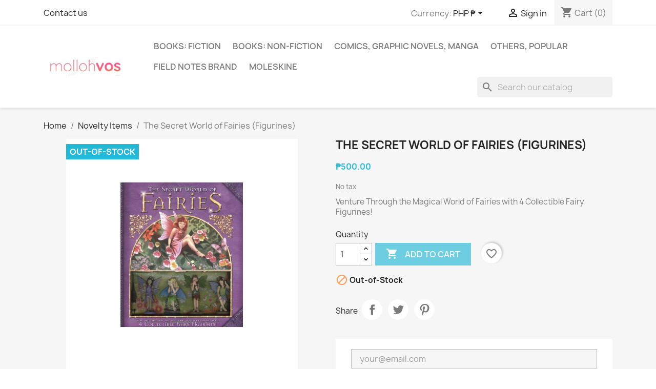

--- FILE ---
content_type: text/html; charset=utf-8
request_url: https://www.mollohvos.com/shop/novelty-items/527-the-secret-world-of-fairies-figurines.html
body_size: 12577
content:
<!doctype html>
<html lang="en-US">

  <head>
    
      
  <meta charset="utf-8">


  <meta http-equiv="x-ua-compatible" content="ie=edge">



  <title>The Secret World of Fairies (Figurines)</title>
  
    
  
  <meta name="description" content="Venture Through the Magical World of Fairies with 4 Collectible Fairy Figurines!">
  <meta name="keywords" content="">
        <link rel="canonical" href="https://www.mollohvos.com/shop/novelty-items/527-the-secret-world-of-fairies-figurines.html">
    
      
  
  
    <script type="application/ld+json">
  {
    "@context": "https://schema.org",
    "@type": "Organization",
    "name" : "mollohvos Philippines",
    "url" : "https://www.mollohvos.com/shop/",
          "logo": {
        "@type": "ImageObject",
        "url":"https://www.mollohvos.com/shop/img/logo-1638606126.jpg"
      }
      }
</script>

<script type="application/ld+json">
  {
    "@context": "https://schema.org",
    "@type": "WebPage",
    "isPartOf": {
      "@type": "WebSite",
      "url":  "https://www.mollohvos.com/shop/",
      "name": "mollohvos Philippines"
    },
    "name": "The Secret World of Fairies (Figurines)",
    "url":  "https://www.mollohvos.com/shop/novelty-items/527-the-secret-world-of-fairies-figurines.html"
  }
</script>


  <script type="application/ld+json">
    {
      "@context": "https://schema.org",
      "@type": "BreadcrumbList",
      "itemListElement": [
                  {
            "@type": "ListItem",
            "position": 1,
            "name": "Home",
            "item": "https://www.mollohvos.com/shop/"
          },                  {
            "@type": "ListItem",
            "position": 2,
            "name": "Novelty Items",
            "item": "https://www.mollohvos.com/shop/49-novelty-items"
          },                  {
            "@type": "ListItem",
            "position": 3,
            "name": "The Secret World of Fairies (Figurines)",
            "item": "https://www.mollohvos.com/shop/novelty-items/527-the-secret-world-of-fairies-figurines.html"
          }              ]
    }
  </script>
  
  
  
  <script type="application/ld+json">
  {
    "@context": "https://schema.org/",
    "@type": "Product",
    "name": "The Secret World of Fairies (Figurines)",
    "description": "Venture Through the Magical World of Fairies with 4 Collectible Fairy Figurines!",
    "category": "Novelty Items",
    "image" :"https://www.mollohvos.com/shop/1439-home_default/the-secret-world-of-fairies-figurines.jpg",    "sku": "210010333",
    "mpn": "210010333"
        ,
    "brand": {
      "@type": "Thing",
      "name": "mollohvos Philippines"
    }
                ,
    "offers": {
      "@type": "Offer",
      "priceCurrency": "PHP",
      "name": "The Secret World of Fairies (Figurines)",
      "price": "500",
      "url": "https://www.mollohvos.com/shop/novelty-items/527-the-secret-world-of-fairies-figurines.html",
      "priceValidUntil": "2026-02-02",
              "image": ["https://www.mollohvos.com/shop/1439-large_default/the-secret-world-of-fairies-figurines.jpg"],
            "sku": "210010333",
      "mpn": "210010333",
                        "availability": "https://schema.org/OutOfStock",
      "seller": {
        "@type": "Organization",
        "name": "mollohvos Philippines"
      }
    }
      }
</script>

  
  
    
  

  
    <meta property="og:title" content="The Secret World of Fairies (Figurines)" />
    <meta property="og:description" content="Venture Through the Magical World of Fairies with 4 Collectible Fairy Figurines!" />
    <meta property="og:url" content="https://www.mollohvos.com/shop/novelty-items/527-the-secret-world-of-fairies-figurines.html" />
    <meta property="og:site_name" content="mollohvos Philippines" />
        



  <meta name="viewport" content="width=device-width, initial-scale=1">



  <link rel="icon" type="image/vnd.microsoft.icon" href="https://www.mollohvos.com/shop/img/favicon.ico?1638606126">
  <link rel="shortcut icon" type="image/x-icon" href="https://www.mollohvos.com/shop/img/favicon.ico?1638606126">



    <link rel="stylesheet" href="https://www.mollohvos.com/shop/themes/classic/assets/css/theme.css" type="text/css" media="all">
  <link rel="stylesheet" href="https://www.mollohvos.com/shop/modules/blockreassurance/views/dist/front.css" type="text/css" media="all">
  <link rel="stylesheet" href="https://www.mollohvos.com/shop/modules/ps_socialfollow/views/css/ps_socialfollow.css" type="text/css" media="all">
  <link rel="stylesheet" href="https://www.mollohvos.com/shop/modules/ps_searchbar/ps_searchbar.css" type="text/css" media="all">
  <link rel="stylesheet" href="https://www.mollohvos.com/shop/modules/paypal/views/css/paypal_fo.css" type="text/css" media="all">
  <link rel="stylesheet" href="https://www.mollohvos.com/shop/js/jquery/ui/themes/base/minified/jquery-ui.min.css" type="text/css" media="all">
  <link rel="stylesheet" href="https://www.mollohvos.com/shop/js/jquery/ui/themes/base/minified/jquery.ui.theme.min.css" type="text/css" media="all">
  <link rel="stylesheet" href="https://www.mollohvos.com/shop/modules/blockwishlist/public/wishlist.css" type="text/css" media="all">
  <link rel="stylesheet" href="https://www.mollohvos.com/shop/modules/ps_imageslider/css/homeslider.css" type="text/css" media="all">




  

  <script type="text/javascript">
        var blockwishlistController = "https:\/\/www.mollohvos.com\/shop\/module\/blockwishlist\/action";
        var prestashop = {"cart":{"products":[],"totals":{"total":{"type":"total","label":"Total","amount":0,"value":"\u20b10.00"},"total_including_tax":{"type":"total","label":"Total (tax incl.)","amount":0,"value":"\u20b10.00"},"total_excluding_tax":{"type":"total","label":"Total (tax excl.)","amount":0,"value":"\u20b10.00"}},"subtotals":{"products":{"type":"products","label":"Subtotal","amount":0,"value":"\u20b10.00"},"discounts":null,"shipping":{"type":"shipping","label":"Shipping Estimate","amount":0,"value":""},"tax":null},"products_count":0,"summary_string":"0 items","vouchers":{"allowed":1,"added":[]},"discounts":[],"minimalPurchase":0,"minimalPurchaseRequired":""},"currency":{"id":2,"name":"Philippine Piso","iso_code":"PHP","iso_code_num":"608","sign":"\u20b1"},"customer":{"lastname":null,"firstname":null,"email":null,"birthday":null,"newsletter":null,"newsletter_date_add":null,"optin":null,"website":null,"company":null,"siret":null,"ape":null,"is_logged":false,"gender":{"type":null,"name":null},"addresses":[]},"language":{"name":"English (English)","iso_code":"en","locale":"en-US","language_code":"en-us","is_rtl":"0","date_format_lite":"m\/d\/Y","date_format_full":"m\/d\/Y H:i:s","id":1},"page":{"title":"","canonical":"https:\/\/www.mollohvos.com\/shop\/novelty-items\/527-the-secret-world-of-fairies-figurines.html","meta":{"title":"The Secret World of Fairies (Figurines)","description":"Venture Through the Magical World of Fairies with 4 Collectible Fairy Figurines!","keywords":"","robots":"index"},"page_name":"product","body_classes":{"lang-en":true,"lang-rtl":false,"country-PH":true,"currency-PHP":true,"layout-full-width":true,"page-product":true,"tax-display-disabled":true,"product-id-527":true,"product-The Secret World of Fairies (Figurines)":true,"product-id-category-49":true,"product-id-manufacturer-0":true,"product-id-supplier-0":true,"product-available-for-order":true},"admin_notifications":[]},"shop":{"name":"mollohvos Philippines","logo":"https:\/\/www.mollohvos.com\/shop\/img\/logo-1638606126.jpg","stores_icon":"https:\/\/www.mollohvos.com\/shop\/img\/logo_stores.png","favicon":"https:\/\/www.mollohvos.com\/shop\/img\/favicon.ico"},"urls":{"base_url":"https:\/\/www.mollohvos.com\/shop\/","current_url":"https:\/\/www.mollohvos.com\/shop\/novelty-items\/527-the-secret-world-of-fairies-figurines.html","shop_domain_url":"https:\/\/www.mollohvos.com","img_ps_url":"https:\/\/www.mollohvos.com\/shop\/img\/","img_cat_url":"https:\/\/www.mollohvos.com\/shop\/img\/c\/","img_lang_url":"https:\/\/www.mollohvos.com\/shop\/img\/l\/","img_prod_url":"https:\/\/www.mollohvos.com\/shop\/img\/p\/","img_manu_url":"https:\/\/www.mollohvos.com\/shop\/img\/m\/","img_sup_url":"https:\/\/www.mollohvos.com\/shop\/img\/su\/","img_ship_url":"https:\/\/www.mollohvos.com\/shop\/img\/s\/","img_store_url":"https:\/\/www.mollohvos.com\/shop\/img\/st\/","img_col_url":"https:\/\/www.mollohvos.com\/shop\/img\/co\/","img_url":"https:\/\/www.mollohvos.com\/shop\/themes\/classic\/assets\/img\/","css_url":"https:\/\/www.mollohvos.com\/shop\/themes\/classic\/assets\/css\/","js_url":"https:\/\/www.mollohvos.com\/shop\/themes\/classic\/assets\/js\/","pic_url":"https:\/\/www.mollohvos.com\/shop\/upload\/","pages":{"address":"https:\/\/www.mollohvos.com\/shop\/address","addresses":"https:\/\/www.mollohvos.com\/shop\/addresses","authentication":"https:\/\/www.mollohvos.com\/shop\/login","cart":"https:\/\/www.mollohvos.com\/shop\/cart","category":"https:\/\/www.mollohvos.com\/shop\/index.php?controller=category","cms":"https:\/\/www.mollohvos.com\/shop\/index.php?controller=cms","contact":"https:\/\/www.mollohvos.com\/shop\/contact-us","discount":"https:\/\/www.mollohvos.com\/shop\/discount","guest_tracking":"https:\/\/www.mollohvos.com\/shop\/guest-tracking","history":"https:\/\/www.mollohvos.com\/shop\/order-history","identity":"https:\/\/www.mollohvos.com\/shop\/identity","index":"https:\/\/www.mollohvos.com\/shop\/","my_account":"https:\/\/www.mollohvos.com\/shop\/my-account","order_confirmation":"https:\/\/www.mollohvos.com\/shop\/order-confirmation","order_detail":"https:\/\/www.mollohvos.com\/shop\/index.php?controller=order-detail","order_follow":"https:\/\/www.mollohvos.com\/shop\/order-follow","order":"https:\/\/www.mollohvos.com\/shop\/order","order_return":"https:\/\/www.mollohvos.com\/shop\/index.php?controller=order-return","order_slip":"https:\/\/www.mollohvos.com\/shop\/credit-slip","pagenotfound":"https:\/\/www.mollohvos.com\/shop\/page-not-found","password":"https:\/\/www.mollohvos.com\/shop\/password-recovery","pdf_invoice":"https:\/\/www.mollohvos.com\/shop\/index.php?controller=pdf-invoice","pdf_order_return":"https:\/\/www.mollohvos.com\/shop\/index.php?controller=pdf-order-return","pdf_order_slip":"https:\/\/www.mollohvos.com\/shop\/index.php?controller=pdf-order-slip","prices_drop":"https:\/\/www.mollohvos.com\/shop\/prices-drop","product":"https:\/\/www.mollohvos.com\/shop\/index.php?controller=product","search":"https:\/\/www.mollohvos.com\/shop\/search","sitemap":"https:\/\/www.mollohvos.com\/shop\/sitemap","stores":"https:\/\/www.mollohvos.com\/shop\/stores","supplier":"https:\/\/www.mollohvos.com\/shop\/supplier","register":"https:\/\/www.mollohvos.com\/shop\/login?create_account=1","order_login":"https:\/\/www.mollohvos.com\/shop\/order?login=1"},"alternative_langs":[],"theme_assets":"\/shop\/themes\/classic\/assets\/","actions":{"logout":"https:\/\/www.mollohvos.com\/shop\/?mylogout="},"no_picture_image":{"bySize":{"small_default":{"url":"https:\/\/www.mollohvos.com\/shop\/img\/p\/en-default-small_default.jpg","width":98,"height":98},"cart_default":{"url":"https:\/\/www.mollohvos.com\/shop\/img\/p\/en-default-cart_default.jpg","width":125,"height":125},"home_default":{"url":"https:\/\/www.mollohvos.com\/shop\/img\/p\/en-default-home_default.jpg","width":250,"height":250},"medium_default":{"url":"https:\/\/www.mollohvos.com\/shop\/img\/p\/en-default-medium_default.jpg","width":452,"height":452},"large_default":{"url":"https:\/\/www.mollohvos.com\/shop\/img\/p\/en-default-large_default.jpg","width":800,"height":800}},"small":{"url":"https:\/\/www.mollohvos.com\/shop\/img\/p\/en-default-small_default.jpg","width":98,"height":98},"medium":{"url":"https:\/\/www.mollohvos.com\/shop\/img\/p\/en-default-home_default.jpg","width":250,"height":250},"large":{"url":"https:\/\/www.mollohvos.com\/shop\/img\/p\/en-default-large_default.jpg","width":800,"height":800},"legend":""}},"configuration":{"display_taxes_label":false,"display_prices_tax_incl":false,"is_catalog":false,"show_prices":true,"opt_in":{"partner":false},"quantity_discount":{"type":"discount","label":"Unit discount"},"voucher_enabled":1,"return_enabled":0},"field_required":[],"breadcrumb":{"links":[{"title":"Home","url":"https:\/\/www.mollohvos.com\/shop\/"},{"title":"Novelty Items","url":"https:\/\/www.mollohvos.com\/shop\/49-novelty-items"},{"title":"The Secret World of Fairies (Figurines)","url":"https:\/\/www.mollohvos.com\/shop\/novelty-items\/527-the-secret-world-of-fairies-figurines.html"}],"count":3},"link":{"protocol_link":"https:\/\/","protocol_content":"https:\/\/"},"time":1768679148,"static_token":"46a533e92a58747d4b21c688158462cc","token":"effdf43aad1894ce1793d8fbc77ca407","debug":false};
        var productsAlreadyTagged = [];
        var psr_icon_color = "#F19D76";
        var removeFromWishlistUrl = "https:\/\/www.mollohvos.com\/shop\/module\/blockwishlist\/action?action=deleteProductFromWishlist";
        var wishlistAddProductToCartUrl = "https:\/\/www.mollohvos.com\/shop\/module\/blockwishlist\/action?action=addProductToCart";
        var wishlistUrl = "https:\/\/www.mollohvos.com\/shop\/module\/blockwishlist\/view";
      </script>



  
  <script type="text/javascript">
    (window.gaDevIds=window.gaDevIds||[]).push('d6YPbH');
    (function(i,s,o,g,r,a,m){i['GoogleAnalyticsObject']=r;i[r]=i[r]||function(){
      (i[r].q=i[r].q||[]).push(arguments)},i[r].l=1*new Date();a=s.createElement(o),
      m=s.getElementsByTagName(o)[0];a.async=1;a.src=g;m.parentNode.insertBefore(a,m)
    })(window,document,'script','https://www.google-analytics.com/analytics.js','ga');

          ga('create', 'UA-4298348-1', 'auto');
                      ga('send', 'pageview');
        ga('require', 'ec');
  </script>

 <script type="text/javascript">
            
        document.addEventListener('DOMContentLoaded', function() {
            if (typeof GoogleAnalyticEnhancedECommerce !== 'undefined') {
                var MBG = GoogleAnalyticEnhancedECommerce;
                MBG.setCurrency('PHP');
                MBG.add({"id":42,"name":"field-notes-end-papers-fall-2018","category":"limited-edition","brand":"field-notes-brand","variant":"","type":"typical","position":"0","quantity":1,"list":"product","url":"https%3A%2F%2Fwww.mollohvos.com%2Fshop%2Flimited-edition%2F42-field-notes-end-papers-fall-2018.html","price":795},'',true);MBG.add({"id":411,"name":"the-sherlock-holmes-tarot-rare-out-of-print","category":"random-odds-and-ends","brand":"","variant":"","type":"typical","position":1,"quantity":1,"list":"product","url":"https%3A%2F%2Fwww.mollohvos.com%2Fshop%2Frandom-odds-and-ends%2F411-the-sherlock-holmes-tarot-rare-out-of-print.html","price":2500},'',true);MBG.add({"id":632,"name":"field-notes-heavy-duty-summer-2020","category":"products","brand":"field-notes-brand","variant":"","type":"typical","position":2,"quantity":1,"list":"product","url":"https%3A%2F%2Fwww.mollohvos.com%2Fshop%2Fproducts%2F632-field-notes-heavy-duty-summer-2020.html","price":795},'',true);MBG.add({"id":28,"name":"the-amazing-adventures-of-kavalier-clay-by-michael-chabon","category":"home","brand":"","variant":"","type":"typical","position":3,"quantity":1,"list":"product","url":"https%3A%2F%2Fwww.mollohvos.com%2Fshop%2Fhome%2F28-the-amazing-adventures-of-kavalier-clay-by-michael-chabon.html","price":200},'',true);MBG.add({"id":183,"name":"the-best-american-nonrequired-reading-2008-dave-eggers","category":"home","brand":"","variant":"","type":"typical","position":4,"quantity":1,"list":"product","url":"https%3A%2F%2Fwww.mollohvos.com%2Fshop%2Fhome%2F183-the-best-american-nonrequired-reading-2008-dave-eggers.html","price":100},'',true);MBG.addProductClick({"id":42,"name":"field-notes-end-papers-fall-2018","category":"limited-edition","brand":"field-notes-brand","variant":"","type":"typical","position":"0","quantity":1,"list":"product","url":"https%3A%2F%2Fwww.mollohvos.com%2Fshop%2Flimited-edition%2F42-field-notes-end-papers-fall-2018.html","price":795});MBG.addProductClick({"id":411,"name":"the-sherlock-holmes-tarot-rare-out-of-print","category":"random-odds-and-ends","brand":"","variant":"","type":"typical","position":1,"quantity":1,"list":"product","url":"https%3A%2F%2Fwww.mollohvos.com%2Fshop%2Frandom-odds-and-ends%2F411-the-sherlock-holmes-tarot-rare-out-of-print.html","price":2500});MBG.addProductClick({"id":632,"name":"field-notes-heavy-duty-summer-2020","category":"products","brand":"field-notes-brand","variant":"","type":"typical","position":2,"quantity":1,"list":"product","url":"https%3A%2F%2Fwww.mollohvos.com%2Fshop%2Fproducts%2F632-field-notes-heavy-duty-summer-2020.html","price":795});MBG.addProductClick({"id":28,"name":"the-amazing-adventures-of-kavalier-clay-by-michael-chabon","category":"home","brand":"","variant":"","type":"typical","position":3,"quantity":1,"list":"product","url":"https%3A%2F%2Fwww.mollohvos.com%2Fshop%2Fhome%2F28-the-amazing-adventures-of-kavalier-clay-by-michael-chabon.html","price":200});MBG.addProductClick({"id":183,"name":"the-best-american-nonrequired-reading-2008-dave-eggers","category":"home","brand":"","variant":"","type":"typical","position":4,"quantity":1,"list":"product","url":"https%3A%2F%2Fwww.mollohvos.com%2Fshop%2Fhome%2F183-the-best-american-nonrequired-reading-2008-dave-eggers.html","price":100});
            }
        });
        
    </script>




    
  <meta property="og:type" content="product">
      <meta property="og:image" content="https://www.mollohvos.com/shop/1439-large_default/the-secret-world-of-fairies-figurines.jpg">
  
      <meta property="product:pretax_price:amount" content="500">
    <meta property="product:pretax_price:currency" content="PHP">
    <meta property="product:price:amount" content="500">
    <meta property="product:price:currency" content="PHP">
    
  </head>

  <body id="product" class="lang-en country-ph currency-php layout-full-width page-product tax-display-disabled product-id-527 product-the-secret-world-of-fairies-figurines- product-id-category-49 product-id-manufacturer-0 product-id-supplier-0 product-available-for-order">

    
      
    

    <main>
      
              

      <header id="header">
        
          
  <div class="header-banner">
    
  </div>



  <nav class="header-nav">
    <div class="container">
      <div class="row">
        <div class="hidden-sm-down">
          <div class="col-md-5 col-xs-12">
            <div id="_desktop_contact_link">
  <div id="contact-link">
          <a href="https://www.mollohvos.com/shop/contact-us">Contact us</a>
      </div>
</div>

          </div>
          <div class="col-md-7 right-nav">
              <div id="_desktop_currency_selector">
  <div class="currency-selector dropdown js-dropdown">
    <span id="currency-selector-label">Currency:</span>
    <button data-toggle="dropdown" class="hidden-sm-down btn-unstyle" aria-haspopup="true" aria-expanded="false" aria-label="Currency dropdown">
      <span class="expand-more _gray-darker">PHP ₱</span>
      <i class="material-icons expand-more">&#xE5C5;</i>
    </button>
    <ul class="dropdown-menu hidden-sm-down" aria-labelledby="currency-selector-label">
              <li  class="current" >
          <a title="Philippine Piso" rel="nofollow" href="https://www.mollohvos.com/shop/novelty-items/527-the-secret-world-of-fairies-figurines.html?SubmitCurrency=1&amp;id_currency=2" class="dropdown-item">PHP ₱</a>
        </li>
              <li >
          <a title="US Dollar" rel="nofollow" href="https://www.mollohvos.com/shop/novelty-items/527-the-secret-world-of-fairies-figurines.html?SubmitCurrency=1&amp;id_currency=1" class="dropdown-item">USD $</a>
        </li>
          </ul>
    <select class="link hidden-md-up" aria-labelledby="currency-selector-label">
              <option value="https://www.mollohvos.com/shop/novelty-items/527-the-secret-world-of-fairies-figurines.html?SubmitCurrency=1&amp;id_currency=2" selected="selected">PHP ₱</option>
              <option value="https://www.mollohvos.com/shop/novelty-items/527-the-secret-world-of-fairies-figurines.html?SubmitCurrency=1&amp;id_currency=1">USD $</option>
          </select>
  </div>
</div>
<div id="_desktop_user_info">
  <div class="user-info">
          <a
        href="https://www.mollohvos.com/shop/my-account"
        title="Log in to your customer account"
        rel="nofollow"
      >
        <i class="material-icons">&#xE7FF;</i>
        <span class="hidden-sm-down">Sign in</span>
      </a>
      </div>
</div>
<div id="_desktop_cart">
  <div class="blockcart cart-preview inactive" data-refresh-url="//www.mollohvos.com/shop/module/ps_shoppingcart/ajax">
    <div class="header">
              <i class="material-icons shopping-cart" aria-hidden="true">shopping_cart</i>
        <span class="hidden-sm-down">Cart</span>
        <span class="cart-products-count">(0)</span>
          </div>
  </div>
</div>

          </div>
        </div>
        <div class="hidden-md-up text-sm-center mobile">
          <div class="float-xs-left" id="menu-icon">
            <i class="material-icons d-inline">&#xE5D2;</i>
          </div>
          <div class="float-xs-right" id="_mobile_cart"></div>
          <div class="float-xs-right" id="_mobile_user_info"></div>
          <div class="top-logo" id="_mobile_logo"></div>
          <div class="clearfix"></div>
        </div>
      </div>
    </div>
  </nav>



  <div class="header-top">
    <div class="container">
       <div class="row">
        <div class="col-md-2 hidden-sm-down" id="_desktop_logo">
                                    
  <a href="https://www.mollohvos.com/shop/">
    <img
      class="logo img-fluid"
      src="https://www.mollohvos.com/shop/img/logo-1638606126.jpg"
      alt="mollohvos Philippines"
      width="406"
      height="89">
  </a>

                              </div>
        <div class="header-top-right col-md-10 col-sm-12 position-static">
          

<div class="menu js-top-menu position-static hidden-sm-down" id="_desktop_top_menu">
    
          <ul class="top-menu" id="top-menu" data-depth="0">
                    <li class="category" id="category-10">
                          <a
                class="dropdown-item"
                href="https://www.mollohvos.com/shop/10-books-fiction" data-depth="0"
                              >
                                                                      <span class="float-xs-right hidden-md-up">
                    <span data-target="#top_sub_menu_94049" data-toggle="collapse" class="navbar-toggler collapse-icons">
                      <i class="material-icons add">&#xE313;</i>
                      <i class="material-icons remove">&#xE316;</i>
                    </span>
                  </span>
                                Books: Fiction
              </a>
                            <div  class="popover sub-menu js-sub-menu collapse" id="top_sub_menu_94049">
                
          <ul class="top-menu"  data-depth="1">
                    <li class="category" id="category-11">
                          <a
                class="dropdown-item dropdown-submenu"
                href="https://www.mollohvos.com/shop/11-contemporary-modern" data-depth="1"
                              >
                                Contemporary, Modern
              </a>
                          </li>
                    <li class="category" id="category-12">
                          <a
                class="dropdown-item dropdown-submenu"
                href="https://www.mollohvos.com/shop/12-comedy-comic-literature-satire" data-depth="1"
                              >
                                Comedy, Comic Literature, Satire
              </a>
                          </li>
                    <li class="category" id="category-13">
                          <a
                class="dropdown-item dropdown-submenu"
                href="https://www.mollohvos.com/shop/13-erotica-lgbt-literature" data-depth="1"
                              >
                                Erotica, LGBT Literature
              </a>
                          </li>
                    <li class="category" id="category-14">
                          <a
                class="dropdown-item dropdown-submenu"
                href="https://www.mollohvos.com/shop/14-fantasy-horror" data-depth="1"
                              >
                                Fantasy, Horror
              </a>
                          </li>
                    <li class="category" id="category-15">
                          <a
                class="dropdown-item dropdown-submenu"
                href="https://www.mollohvos.com/shop/15-historical-fiction" data-depth="1"
                              >
                                Historical Fiction
              </a>
                          </li>
                    <li class="category" id="category-34">
                          <a
                class="dropdown-item dropdown-submenu"
                href="https://www.mollohvos.com/shop/34-literature-classics" data-depth="1"
                              >
                                Literature, Classics
              </a>
                          </li>
                    <li class="category" id="category-16">
                          <a
                class="dropdown-item dropdown-submenu"
                href="https://www.mollohvos.com/shop/16-mystery-thrillers-adventure" data-depth="1"
                              >
                                Mystery, Thrillers, Adventure
              </a>
                          </li>
                    <li class="category" id="category-35">
                          <a
                class="dropdown-item dropdown-submenu"
                href="https://www.mollohvos.com/shop/35-poetry-literary-essays-letters" data-depth="1"
                              >
                                Poetry, Literary Essays, Letters
              </a>
                          </li>
                    <li class="category" id="category-17">
                          <a
                class="dropdown-item dropdown-submenu"
                href="https://www.mollohvos.com/shop/17-romance-love-story" data-depth="1"
                              >
                                Romance, Love Story
              </a>
                          </li>
                    <li class="category" id="category-18">
                          <a
                class="dropdown-item dropdown-submenu"
                href="https://www.mollohvos.com/shop/18-science-fiction" data-depth="1"
                              >
                                Science Fiction
              </a>
                          </li>
                    <li class="category" id="category-38">
                          <a
                class="dropdown-item dropdown-submenu"
                href="https://www.mollohvos.com/shop/38-young-adult" data-depth="1"
                              >
                                Young Adult
              </a>
                          </li>
              </ul>
    
              </div>
                          </li>
                    <li class="category" id="category-19">
                          <a
                class="dropdown-item"
                href="https://www.mollohvos.com/shop/19-books-non-fiction" data-depth="0"
                              >
                                                                      <span class="float-xs-right hidden-md-up">
                    <span data-target="#top_sub_menu_36440" data-toggle="collapse" class="navbar-toggler collapse-icons">
                      <i class="material-icons add">&#xE313;</i>
                      <i class="material-icons remove">&#xE316;</i>
                    </span>
                  </span>
                                Books: Non-Fiction
              </a>
                            <div  class="popover sub-menu js-sub-menu collapse" id="top_sub_menu_36440">
                
          <ul class="top-menu"  data-depth="1">
                    <li class="category" id="category-20">
                          <a
                class="dropdown-item dropdown-submenu"
                href="https://www.mollohvos.com/shop/20-art-photography" data-depth="1"
                              >
                                Art, Photography
              </a>
                          </li>
                    <li class="category" id="category-21">
                          <a
                class="dropdown-item dropdown-submenu"
                href="https://www.mollohvos.com/shop/21-biography-true-story" data-depth="1"
                              >
                                Biography, True Story
              </a>
                          </li>
                    <li class="category" id="category-22">
                          <a
                class="dropdown-item dropdown-submenu"
                href="https://www.mollohvos.com/shop/22-business-economics-current-affairs" data-depth="1"
                              >
                                Business, Economics, Current Affairs
              </a>
                          </li>
                    <li class="category" id="category-23">
                          <a
                class="dropdown-item dropdown-submenu"
                href="https://www.mollohvos.com/shop/23-contemporary-essays-pop-culture" data-depth="1"
                              >
                                Contemporary Essays, Pop Culture
              </a>
                          </li>
                    <li class="category" id="category-24">
                          <a
                class="dropdown-item dropdown-submenu"
                href="https://www.mollohvos.com/shop/24-creativity-language-writing" data-depth="1"
                              >
                                Creativity, Language, Writing
              </a>
                          </li>
                    <li class="category" id="category-50">
                          <a
                class="dropdown-item dropdown-submenu"
                href="https://www.mollohvos.com/shop/50-design-architecture-graphic-design" data-depth="1"
                              >
                                Design, Architecture, Graphic Design
              </a>
                          </li>
                    <li class="category" id="category-26">
                          <a
                class="dropdown-item dropdown-submenu"
                href="https://www.mollohvos.com/shop/26-food-culinary" data-depth="1"
                              >
                                Food, Culinary
              </a>
                          </li>
                    <li class="category" id="category-27">
                          <a
                class="dropdown-item dropdown-submenu"
                href="https://www.mollohvos.com/shop/27-general-reference-trivia-fun-facts" data-depth="1"
                              >
                                General Reference, Trivia, Fun Facts
              </a>
                          </li>
                    <li class="category" id="category-28">
                          <a
                class="dropdown-item dropdown-submenu"
                href="https://www.mollohvos.com/shop/28-guide-to-self-help" data-depth="1"
                              >
                                Guide-to, Self-help
              </a>
                          </li>
                    <li class="category" id="category-29">
                          <a
                class="dropdown-item dropdown-submenu"
                href="https://www.mollohvos.com/shop/29-history-war" data-depth="1"
                              >
                                History, War
              </a>
                          </li>
                    <li class="category" id="category-53">
                          <a
                class="dropdown-item dropdown-submenu"
                href="https://www.mollohvos.com/shop/53-humor-comical" data-depth="1"
                              >
                                Humor, Comical
              </a>
                          </li>
                    <li class="category" id="category-25">
                          <a
                class="dropdown-item dropdown-submenu"
                href="https://www.mollohvos.com/shop/25-lifestyle-travel" data-depth="1"
                              >
                                Lifestyle, Travel
              </a>
                          </li>
                    <li class="category" id="category-51">
                          <a
                class="dropdown-item dropdown-submenu"
                href="https://www.mollohvos.com/shop/51-movies-music-gaming-theater" data-depth="1"
                              >
                                Movies, Music, Gaming, Theater
              </a>
                          </li>
                    <li class="category" id="category-30">
                          <a
                class="dropdown-item dropdown-submenu"
                href="https://www.mollohvos.com/shop/30-philosophy-social-women-studies" data-depth="1"
                              >
                                Philosophy, Social &amp; Women Studies
              </a>
                          </li>
                    <li class="category" id="category-31">
                          <a
                class="dropdown-item dropdown-submenu"
                href="https://www.mollohvos.com/shop/31-puzzles-sports-games-hobbies" data-depth="1"
                              >
                                Puzzles, Sports, Games, Hobbies
              </a>
                          </li>
                    <li class="category" id="category-32">
                          <a
                class="dropdown-item dropdown-submenu"
                href="https://www.mollohvos.com/shop/32-science-math-general-knowledge" data-depth="1"
                              >
                                Science, Math, General Knowledge
              </a>
                          </li>
                    <li class="category" id="category-33">
                          <a
                class="dropdown-item dropdown-submenu"
                href="https://www.mollohvos.com/shop/33-spirituality-new-age-inspirational" data-depth="1"
                              >
                                Spirituality, New Age, Inspirational
              </a>
                          </li>
                    <li class="category" id="category-36">
                          <a
                class="dropdown-item dropdown-submenu"
                href="https://www.mollohvos.com/shop/36-true-crime-criminology-spying" data-depth="1"
                              >
                                True Crime, Criminology, Spying
              </a>
                          </li>
                    <li class="category" id="category-37">
                          <a
                class="dropdown-item dropdown-submenu"
                href="https://www.mollohvos.com/shop/37-unexplained-unsolved-occult" data-depth="1"
                              >
                                Unexplained, Unsolved, Occult
              </a>
                          </li>
              </ul>
    
              </div>
                          </li>
                    <li class="category" id="category-42">
                          <a
                class="dropdown-item"
                href="https://www.mollohvos.com/shop/42-comics-graphic-novels-manga" data-depth="0"
                              >
                                                                      <span class="float-xs-right hidden-md-up">
                    <span data-target="#top_sub_menu_77311" data-toggle="collapse" class="navbar-toggler collapse-icons">
                      <i class="material-icons add">&#xE313;</i>
                      <i class="material-icons remove">&#xE316;</i>
                    </span>
                  </span>
                                Comics, Graphic Novels, Manga
              </a>
                            <div  class="popover sub-menu js-sub-menu collapse" id="top_sub_menu_77311">
                
          <ul class="top-menu"  data-depth="1">
                    <li class="category" id="category-44">
                          <a
                class="dropdown-item dropdown-submenu"
                href="https://www.mollohvos.com/shop/44-art-literary-others" data-depth="1"
                              >
                                Art, Literary, Others
              </a>
                          </li>
                    <li class="category" id="category-45">
                          <a
                class="dropdown-item dropdown-submenu"
                href="https://www.mollohvos.com/shop/45-fantasy-sci-fi-action" data-depth="1"
                              >
                                Fantasy, Sci-Fi, Action
              </a>
                          </li>
                    <li class="category" id="category-55">
                          <a
                class="dropdown-item dropdown-submenu"
                href="https://www.mollohvos.com/shop/55-popular-modern-humor" data-depth="1"
                              >
                                Popular Modern, Humor
              </a>
                          </li>
                    <li class="category" id="category-43">
                          <a
                class="dropdown-item dropdown-submenu"
                href="https://www.mollohvos.com/shop/43-superheroes" data-depth="1"
                              >
                                Superheroes
              </a>
                          </li>
              </ul>
    
              </div>
                          </li>
                    <li class="category" id="category-46">
                          <a
                class="dropdown-item"
                href="https://www.mollohvos.com/shop/46-others-popular" data-depth="0"
                              >
                                                                      <span class="float-xs-right hidden-md-up">
                    <span data-target="#top_sub_menu_84730" data-toggle="collapse" class="navbar-toggler collapse-icons">
                      <i class="material-icons add">&#xE313;</i>
                      <i class="material-icons remove">&#xE316;</i>
                    </span>
                  </span>
                                Others, Popular
              </a>
                            <div  class="popover sub-menu js-sub-menu collapse" id="top_sub_menu_84730">
                
          <ul class="top-menu"  data-depth="1">
                    <li class="category" id="category-47">
                          <a
                class="dropdown-item dropdown-submenu"
                href="https://www.mollohvos.com/shop/47-curated-functional" data-depth="1"
                              >
                                Curated, Functional
              </a>
                          </li>
                    <li class="category" id="category-48">
                          <a
                class="dropdown-item dropdown-submenu"
                href="https://www.mollohvos.com/shop/48-random-odds-and-ends" data-depth="1"
                              >
                                Random, Odds and Ends
              </a>
                          </li>
              </ul>
    
              </div>
                          </li>
                    <li class="category" id="category-39">
                          <a
                class="dropdown-item"
                href="https://www.mollohvos.com/shop/39-field-notes-brand" data-depth="0"
                              >
                                                                      <span class="float-xs-right hidden-md-up">
                    <span data-target="#top_sub_menu_62362" data-toggle="collapse" class="navbar-toggler collapse-icons">
                      <i class="material-icons add">&#xE313;</i>
                      <i class="material-icons remove">&#xE316;</i>
                    </span>
                  </span>
                                Field Notes Brand
              </a>
                            <div  class="popover sub-menu js-sub-menu collapse" id="top_sub_menu_62362">
                
          <ul class="top-menu"  data-depth="1">
                    <li class="category" id="category-40">
                          <a
                class="dropdown-item dropdown-submenu"
                href="https://www.mollohvos.com/shop/40-products" data-depth="1"
                              >
                                Products
              </a>
                          </li>
                    <li class="category" id="category-41">
                          <a
                class="dropdown-item dropdown-submenu"
                href="https://www.mollohvos.com/shop/41-limited-edition" data-depth="1"
                              >
                                Limited Edition
              </a>
                          </li>
              </ul>
    
              </div>
                          </li>
                    <li class="category" id="category-57">
                          <a
                class="dropdown-item"
                href="https://www.mollohvos.com/shop/57-moleskine" data-depth="0"
                              >
                                Moleskine
              </a>
                          </li>
              </ul>
    
    <div class="clearfix"></div>
</div>
<div id="search_widget" class="search-widgets" data-search-controller-url="//www.mollohvos.com/shop/search">
  <form method="get" action="//www.mollohvos.com/shop/search">
    <input type="hidden" name="controller" value="search">
    <i class="material-icons search" aria-hidden="true">search</i>
    <input type="text" name="s" value="" placeholder="Search our catalog" aria-label="Search">
    <i class="material-icons clear" aria-hidden="true">clear</i>
  </form>
</div>

        </div>
      </div>
      <div id="mobile_top_menu_wrapper" class="row hidden-md-up" style="display:none;">
        <div class="js-top-menu mobile" id="_mobile_top_menu"></div>
        <div class="js-top-menu-bottom">
          <div id="_mobile_currency_selector"></div>
          <div id="_mobile_language_selector"></div>
          <div id="_mobile_contact_link"></div>
        </div>
      </div>
    </div>
  </div>
  

        
      </header>

      <section id="wrapper">
        
          
<aside id="notifications">
  <div class="container">
    
    
    
      </div>
</aside>
        

        
        <div class="container">
          
            <nav data-depth="3" class="breadcrumb hidden-sm-down">
  <ol>
    
              
          <li>
                          <a href="https://www.mollohvos.com/shop/"><span>Home</span></a>
                      </li>
        
              
          <li>
                          <a href="https://www.mollohvos.com/shop/49-novelty-items"><span>Novelty Items</span></a>
                      </li>
        
              
          <li>
                          <span>The Secret World of Fairies (Figurines)</span>
                      </li>
        
          
  </ol>
</nav>
          

          

          
  <div id="content-wrapper" class="js-content-wrapper">
    
    

  <section id="main">
    <meta content="https://www.mollohvos.com/shop/novelty-items/527-the-secret-world-of-fairies-figurines.html">

    <div class="row product-container js-product-container">
      <div class="col-md-6">
        
          <section class="page-content" id="content">
            
              
    <ul class="product-flags js-product-flags">
                    <li class="product-flag out_of_stock">Out-of-Stock</li>
            </ul>


              
                <div class="images-container js-images-container">
  
    <div class="product-cover">
              <img
          class="js-qv-product-cover img-fluid"
          src="https://www.mollohvos.com/shop/1439-large_default/the-secret-world-of-fairies-figurines.jpg"
                      alt="The Secret World of Fairies (Figurines)"
                    loading="lazy"
          width="800"
          height="800"
        >
        <div class="layer hidden-sm-down" data-toggle="modal" data-target="#product-modal">
          <i class="material-icons zoom-in">search</i>
        </div>
          </div>
  

  
    <div class="js-qv-mask mask">
      <ul class="product-images js-qv-product-images">
                  <li class="thumb-container js-thumb-container">
            <img
              class="thumb js-thumb  selected js-thumb-selected "
              data-image-medium-src="https://www.mollohvos.com/shop/1439-medium_default/the-secret-world-of-fairies-figurines.jpg"
              data-image-large-src="https://www.mollohvos.com/shop/1439-large_default/the-secret-world-of-fairies-figurines.jpg"
              src="https://www.mollohvos.com/shop/1439-small_default/the-secret-world-of-fairies-figurines.jpg"
                              alt="The Secret World of Fairies (Figurines)"
                            loading="lazy"
              width="98"
              height="98"
            >
          </li>
              </ul>
    </div>
  

</div>
              
              <div class="scroll-box-arrows">
                <i class="material-icons left">&#xE314;</i>
                <i class="material-icons right">&#xE315;</i>
              </div>

            
          </section>
        
        </div>
        <div class="col-md-6">
          
            
              <h1 class="h1">The Secret World of Fairies (Figurines)</h1>
            
          
          
              <div class="product-prices js-product-prices">
    
          

    
      <div
        class="product-price h5 ">

        <div class="current-price">
          <span class='current-price-value' content="500">
                                      ₱500.00
                      </span>

                  </div>

        
                  
      </div>
    

    
          

    
          

    
          

    

    <div class="tax-shipping-delivery-label">
              No tax
            
      
                                          </div>
  </div>
          

          <div class="product-information">
            
              <div id="product-description-short-527" class="product-description"><p>Venture Through the Magical World of Fairies with 4 Collectible Fairy Figurines!</p></div>
            

            
            <div class="product-actions js-product-actions">
              
                <form action="https://www.mollohvos.com/shop/cart" method="post" id="add-to-cart-or-refresh">
                  <input type="hidden" name="token" value="46a533e92a58747d4b21c688158462cc">
                  <input type="hidden" name="id_product" value="527" id="product_page_product_id">
                  <input type="hidden" name="id_customization" value="0" id="product_customization_id" class="js-product-customization-id">

                  
                    <div class="product-variants js-product-variants">
  </div>
                  

                  
                                      

                  
                    <section class="product-discounts js-product-discounts">
  </section>
                  

                  
                    <div class="product-add-to-cart js-product-add-to-cart">
      <span class="control-label">Quantity</span>

    
      <div class="product-quantity clearfix">
        <div class="qty">
          <input
            type="number"
            name="qty"
            id="quantity_wanted"
            inputmode="numeric"
            pattern="[0-9]*"
                          value="1"
              min="1"
                        class="input-group"
            aria-label="Quantity"
          >
        </div>

        <div class="add">
          <button
            class="btn btn-primary add-to-cart"
            data-button-action="add-to-cart"
            type="submit"
                          disabled
                      >
            <i class="material-icons shopping-cart">&#xE547;</i>
            Add to cart
          </button>
        </div>

        <div
  class="wishlist-button"
  data-url="https://www.mollohvos.com/shop/module/blockwishlist/action?action=deleteProductFromWishlist"
  data-product-id="527"
  data-product-attribute-id="0"
  data-is-logged=""
  data-list-id="1"
  data-checked="true"
  data-is-product="true"
></div>


      </div>
    

    
      <span id="product-availability" class="js-product-availability">
                              <i class="material-icons product-unavailable">&#xE14B;</i>
                    Out-of-Stock
              </span>
    

    
      <p class="product-minimal-quantity js-product-minimal-quantity">
              </p>
    
  </div>
                  

                  
                    <div class="product-additional-info js-product-additional-info">
  

      <div class="social-sharing">
      <span>Share</span>
      <ul>
                  <li class="facebook icon-gray"><a href="https://www.facebook.com/sharer.php?u=https%3A%2F%2Fwww.mollohvos.com%2Fshop%2Fnovelty-items%2F527-the-secret-world-of-fairies-figurines.html" class="text-hide" title="Share" target="_blank" rel="noopener noreferrer">Share</a></li>
                  <li class="twitter icon-gray"><a href="https://twitter.com/intent/tweet?text=The+Secret+World+of+Fairies+%28Figurines%29 https%3A%2F%2Fwww.mollohvos.com%2Fshop%2Fnovelty-items%2F527-the-secret-world-of-fairies-figurines.html" class="text-hide" title="Tweet" target="_blank" rel="noopener noreferrer">Tweet</a></li>
                  <li class="pinterest icon-gray"><a href="https://www.pinterest.com/pin/create/button/?media=https%3A%2F%2Fwww.mollohvos.com%2Fshop%2F1439%2Fthe-secret-world-of-fairies-figurines.jpg&amp;url=https%3A%2F%2Fwww.mollohvos.com%2Fshop%2Fnovelty-items%2F527-the-secret-world-of-fairies-figurines.html" class="text-hide" title="Pinterest" target="_blank" rel="noopener noreferrer">Pinterest</a></li>
              </ul>
    </div>
  
<div class="tabs">
    <div class="js-mailalert text-center" data-url="//www.mollohvos.com/shop/module/ps_emailalerts/actions?process=add">
                        <input class="form-control" type="email" placeholder="your@email.com"/>
                                                       <div class="gdpr_consent_wrapper mt-1">
    <div class="gdpr_consent gdpr_module_75">
        <span class="custom-checkbox">
            <label class="psgdpr_consent_message">
                <input id="psgdpr_consent_checkbox_75" name="psgdpr_consent_checkbox" type="checkbox" value="1" class="psgdpr_consent_checkboxes_75">
                <span><i class="material-icons rtl-no-flip checkbox-checked psgdpr_consent_icon"></i></span>
                <span>I agree to the terms and conditions and the privacy policy</span>            </label>
        </span>
    </div>


<script type="text/javascript">
    var psgdpr_front_controller = "https://www.mollohvos.com/shop/module/psgdpr/FrontAjaxGdpr";
    psgdpr_front_controller = psgdpr_front_controller.replace(/\amp;/g,'');
    var psgdpr_id_customer = "0";
    var psgdpr_customer_token = "da39a3ee5e6b4b0d3255bfef95601890afd80709";
    var psgdpr_id_guest = "0";
    var psgdpr_guest_token = "b9b8abdf5637873cdb7a54b4a886a25dfc1df043";

    document.addEventListener('DOMContentLoaded', function() {
        let psgdpr_id_module = "75";
        let parentForm = $('.gdpr_module_' + psgdpr_id_module).closest('form');

        let toggleFormActive = function() {
            let parentForm = $('.gdpr_module_' + psgdpr_id_module).closest('form');
            let checkbox = $('#psgdpr_consent_checkbox_' + psgdpr_id_module);
            let element = $('.gdpr_module_' + psgdpr_id_module);
            let iLoopLimit = 0;

            // by default forms submit will be disabled, only will enable if agreement checkbox is checked
            if (element.prop('checked') != true) {
                element.closest('form').find('[type="submit"]').attr('disabled', 'disabled');
            }
            $(document).on("change" ,'.psgdpr_consent_checkboxes_' + psgdpr_id_module, function() {
                if ($(this).prop('checked') == true) {
                    $(this).closest('form').find('[type="submit"]').removeAttr('disabled');
                } else {
                    $(this).closest('form').find('[type="submit"]').attr('disabled', 'disabled');
                }

            });
        }

        // Triggered on page loading
        toggleFormActive();

        $(document).on('submit', parentForm, function(event) {
            $.ajax({
                type: 'POST',
                url: psgdpr_front_controller,
                data: {
                    ajax: true,
                    action: 'AddLog',
                    id_customer: psgdpr_id_customer,
                    customer_token: psgdpr_customer_token,
                    id_guest: psgdpr_id_guest,
                    guest_token: psgdpr_guest_token,
                    id_module: psgdpr_id_module,
                },
                error: function (err) {
                    console.log(err);
                }
            });
        });
    });
</script>

</div>
                            <button
            data-product="527"
            data-product-attribute="0"
            class="btn btn-primary js-mailalert-add mt-1"
            rel="nofollow">
            Notify me when available
        </button>
        <div class="js-mailalert-alerts"></div>
        </div>
</div>

</div>
                  

                                    
                </form>
              

            </div>

            
              <div class="blockreassurance_product">
            <div>
            <span class="item-product">
                                                        <img class="svg invisible" src="/shop/modules/blockreassurance/img/ic_local_shipping_black_36dp_1x.png">
                                    &nbsp;
            </span>
                          <span class="block-title" style="color:#000000;">Delivery policy</span>
              <p style="color:#000000;">Options presented upon check-out for 1-3 day delivery</p>
                    </div>
        <div class="clearfix"></div>
</div>

            

            
              <div class="tabs">
                <ul class="nav nav-tabs" role="tablist">
                                      <li class="nav-item">
                       <a
                         class="nav-link active js-product-nav-active"
                         data-toggle="tab"
                         href="#description"
                         role="tab"
                         aria-controls="description"
                          aria-selected="true">Description</a>
                    </li>
                                    <li class="nav-item">
                    <a
                      class="nav-link"
                      data-toggle="tab"
                      href="#product-details"
                      role="tab"
                      aria-controls="product-details"
                      >Product Details</a>
                  </li>
                                                    </ul>

                <div class="tab-content" id="tab-content">
                 <div class="tab-pane fade in active js-product-tab-active" id="description" role="tabpanel">
                   
                     <div class="product-description"><p>Overstock copy, box still in very good condition except for light edge bumps bottom part front and back, remainder marked, minor shelf wear.<br /><br />Figurines around 3.0" tall. Box size: 10.0"x12.0". <br /><br />Fairies fascinate — always. This beautifully illustrated tribute lets young fans discover their mysteries and learn how to spot signs of their presence. The Secret World of Fairies is a scrapbook of thoughts, writings, and fairy artifacts collected by Grandma Rose and her friends. The four collectible figurines included represent the four types of fairies likely to be found. Also included are strategies for how to contact fairies and to speak their language.</p></div>
                   
                 </div>

                 
                   <div class="js-product-details tab-pane fade"
     id="product-details"
     data-product="{&quot;id_shop_default&quot;:&quot;1&quot;,&quot;id_manufacturer&quot;:&quot;0&quot;,&quot;id_supplier&quot;:&quot;0&quot;,&quot;reference&quot;:&quot;210010333&quot;,&quot;is_virtual&quot;:&quot;0&quot;,&quot;delivery_in_stock&quot;:&quot;&quot;,&quot;delivery_out_stock&quot;:&quot;&quot;,&quot;id_category_default&quot;:&quot;49&quot;,&quot;on_sale&quot;:&quot;0&quot;,&quot;online_only&quot;:&quot;0&quot;,&quot;ecotax&quot;:0,&quot;minimal_quantity&quot;:&quot;1&quot;,&quot;low_stock_threshold&quot;:null,&quot;low_stock_alert&quot;:&quot;0&quot;,&quot;price&quot;:&quot;\u20b1500.00&quot;,&quot;unity&quot;:&quot;&quot;,&quot;unit_price_ratio&quot;:&quot;0.000000&quot;,&quot;additional_shipping_cost&quot;:&quot;0.000000&quot;,&quot;customizable&quot;:&quot;0&quot;,&quot;text_fields&quot;:&quot;0&quot;,&quot;uploadable_files&quot;:&quot;0&quot;,&quot;redirect_type&quot;:&quot;404&quot;,&quot;id_type_redirected&quot;:&quot;0&quot;,&quot;available_for_order&quot;:&quot;1&quot;,&quot;available_date&quot;:&quot;0000-00-00&quot;,&quot;show_condition&quot;:&quot;0&quot;,&quot;condition&quot;:&quot;new&quot;,&quot;show_price&quot;:&quot;1&quot;,&quot;indexed&quot;:&quot;1&quot;,&quot;visibility&quot;:&quot;both&quot;,&quot;cache_default_attribute&quot;:&quot;0&quot;,&quot;advanced_stock_management&quot;:&quot;0&quot;,&quot;date_add&quot;:&quot;2022-01-22 01:25:33&quot;,&quot;date_upd&quot;:&quot;2024-04-12 11:58:11&quot;,&quot;pack_stock_type&quot;:&quot;3&quot;,&quot;meta_description&quot;:&quot;Venture Through the Magical World of Fairies with 4 Collectible Fairy Figurines!&quot;,&quot;meta_keywords&quot;:&quot;&quot;,&quot;meta_title&quot;:&quot;&quot;,&quot;link_rewrite&quot;:&quot;the-secret-world-of-fairies-figurines&quot;,&quot;name&quot;:&quot;The Secret World of Fairies (Figurines)&quot;,&quot;description&quot;:&quot;&lt;p&gt;Overstock copy, box still in very good condition except for light edge bumps bottom part front and back, remainder marked, minor shelf wear.&lt;br \/&gt;&lt;br \/&gt;Figurines around 3.0\&quot; tall. Box size: 10.0\&quot;x12.0\&quot;. &lt;br \/&gt;&lt;br \/&gt;Fairies fascinate \u2014 always. This beautifully illustrated tribute lets young fans discover their mysteries and learn how to spot signs of their presence. The Secret World of Fairies is a scrapbook of thoughts, writings, and fairy artifacts collected by Grandma Rose and her friends. The four collectible figurines included represent the four types of fairies likely to be found. Also included are strategies for how to contact fairies and to speak their language.&lt;\/p&gt;&quot;,&quot;description_short&quot;:&quot;&lt;p&gt;Venture Through the Magical World of Fairies with 4 Collectible Fairy Figurines!&lt;\/p&gt;&quot;,&quot;available_now&quot;:&quot;&quot;,&quot;available_later&quot;:&quot;&quot;,&quot;id&quot;:527,&quot;id_product&quot;:527,&quot;out_of_stock&quot;:2,&quot;new&quot;:0,&quot;id_product_attribute&quot;:&quot;0&quot;,&quot;quantity_wanted&quot;:1,&quot;extraContent&quot;:[],&quot;allow_oosp&quot;:0,&quot;category&quot;:&quot;novelty-items&quot;,&quot;category_name&quot;:&quot;Novelty Items&quot;,&quot;link&quot;:&quot;https:\/\/www.mollohvos.com\/shop\/novelty-items\/527-the-secret-world-of-fairies-figurines.html&quot;,&quot;attribute_price&quot;:0,&quot;price_tax_exc&quot;:500,&quot;price_without_reduction&quot;:500,&quot;reduction&quot;:0,&quot;specific_prices&quot;:[],&quot;quantity&quot;:0,&quot;quantity_all_versions&quot;:0,&quot;id_image&quot;:&quot;en-default&quot;,&quot;features&quot;:[],&quot;attachments&quot;:[],&quot;virtual&quot;:0,&quot;pack&quot;:0,&quot;packItems&quot;:[],&quot;nopackprice&quot;:0,&quot;customization_required&quot;:false,&quot;rate&quot;:0,&quot;tax_name&quot;:&quot;&quot;,&quot;ecotax_rate&quot;:0,&quot;unit_price&quot;:&quot;&quot;,&quot;customizations&quot;:{&quot;fields&quot;:[]},&quot;id_customization&quot;:0,&quot;is_customizable&quot;:false,&quot;show_quantities&quot;:false,&quot;quantity_label&quot;:&quot;Item&quot;,&quot;quantity_discounts&quot;:[],&quot;customer_group_discount&quot;:0,&quot;images&quot;:[{&quot;bySize&quot;:{&quot;small_default&quot;:{&quot;url&quot;:&quot;https:\/\/www.mollohvos.com\/shop\/1439-small_default\/the-secret-world-of-fairies-figurines.jpg&quot;,&quot;width&quot;:98,&quot;height&quot;:98},&quot;cart_default&quot;:{&quot;url&quot;:&quot;https:\/\/www.mollohvos.com\/shop\/1439-cart_default\/the-secret-world-of-fairies-figurines.jpg&quot;,&quot;width&quot;:125,&quot;height&quot;:125},&quot;home_default&quot;:{&quot;url&quot;:&quot;https:\/\/www.mollohvos.com\/shop\/1439-home_default\/the-secret-world-of-fairies-figurines.jpg&quot;,&quot;width&quot;:250,&quot;height&quot;:250},&quot;medium_default&quot;:{&quot;url&quot;:&quot;https:\/\/www.mollohvos.com\/shop\/1439-medium_default\/the-secret-world-of-fairies-figurines.jpg&quot;,&quot;width&quot;:452,&quot;height&quot;:452},&quot;large_default&quot;:{&quot;url&quot;:&quot;https:\/\/www.mollohvos.com\/shop\/1439-large_default\/the-secret-world-of-fairies-figurines.jpg&quot;,&quot;width&quot;:800,&quot;height&quot;:800}},&quot;small&quot;:{&quot;url&quot;:&quot;https:\/\/www.mollohvos.com\/shop\/1439-small_default\/the-secret-world-of-fairies-figurines.jpg&quot;,&quot;width&quot;:98,&quot;height&quot;:98},&quot;medium&quot;:{&quot;url&quot;:&quot;https:\/\/www.mollohvos.com\/shop\/1439-home_default\/the-secret-world-of-fairies-figurines.jpg&quot;,&quot;width&quot;:250,&quot;height&quot;:250},&quot;large&quot;:{&quot;url&quot;:&quot;https:\/\/www.mollohvos.com\/shop\/1439-large_default\/the-secret-world-of-fairies-figurines.jpg&quot;,&quot;width&quot;:800,&quot;height&quot;:800},&quot;legend&quot;:&quot;&quot;,&quot;id_image&quot;:&quot;1439&quot;,&quot;cover&quot;:&quot;1&quot;,&quot;position&quot;:&quot;1&quot;,&quot;associatedVariants&quot;:[]}],&quot;cover&quot;:{&quot;bySize&quot;:{&quot;small_default&quot;:{&quot;url&quot;:&quot;https:\/\/www.mollohvos.com\/shop\/1439-small_default\/the-secret-world-of-fairies-figurines.jpg&quot;,&quot;width&quot;:98,&quot;height&quot;:98},&quot;cart_default&quot;:{&quot;url&quot;:&quot;https:\/\/www.mollohvos.com\/shop\/1439-cart_default\/the-secret-world-of-fairies-figurines.jpg&quot;,&quot;width&quot;:125,&quot;height&quot;:125},&quot;home_default&quot;:{&quot;url&quot;:&quot;https:\/\/www.mollohvos.com\/shop\/1439-home_default\/the-secret-world-of-fairies-figurines.jpg&quot;,&quot;width&quot;:250,&quot;height&quot;:250},&quot;medium_default&quot;:{&quot;url&quot;:&quot;https:\/\/www.mollohvos.com\/shop\/1439-medium_default\/the-secret-world-of-fairies-figurines.jpg&quot;,&quot;width&quot;:452,&quot;height&quot;:452},&quot;large_default&quot;:{&quot;url&quot;:&quot;https:\/\/www.mollohvos.com\/shop\/1439-large_default\/the-secret-world-of-fairies-figurines.jpg&quot;,&quot;width&quot;:800,&quot;height&quot;:800}},&quot;small&quot;:{&quot;url&quot;:&quot;https:\/\/www.mollohvos.com\/shop\/1439-small_default\/the-secret-world-of-fairies-figurines.jpg&quot;,&quot;width&quot;:98,&quot;height&quot;:98},&quot;medium&quot;:{&quot;url&quot;:&quot;https:\/\/www.mollohvos.com\/shop\/1439-home_default\/the-secret-world-of-fairies-figurines.jpg&quot;,&quot;width&quot;:250,&quot;height&quot;:250},&quot;large&quot;:{&quot;url&quot;:&quot;https:\/\/www.mollohvos.com\/shop\/1439-large_default\/the-secret-world-of-fairies-figurines.jpg&quot;,&quot;width&quot;:800,&quot;height&quot;:800},&quot;legend&quot;:&quot;&quot;,&quot;id_image&quot;:&quot;1439&quot;,&quot;cover&quot;:&quot;1&quot;,&quot;position&quot;:&quot;1&quot;,&quot;associatedVariants&quot;:[]},&quot;has_discount&quot;:false,&quot;discount_type&quot;:null,&quot;discount_percentage&quot;:null,&quot;discount_percentage_absolute&quot;:null,&quot;discount_amount&quot;:null,&quot;discount_amount_to_display&quot;:null,&quot;price_amount&quot;:500,&quot;unit_price_full&quot;:&quot;&quot;,&quot;show_availability&quot;:true,&quot;availability_message&quot;:&quot;Out-of-Stock&quot;,&quot;availability_date&quot;:null,&quot;availability&quot;:&quot;unavailable&quot;}"
     role="tabpanel"
  >
  
              <div class="product-reference">
        <label class="label">Reference </label>
        <span>210010333</span>
      </div>
      

  
      

  
      

  
    <div class="product-out-of-stock">
      
    </div>
  

  
      

    
      

  
      
</div>
                 

                 
                                    

                               </div>
            </div>
          
        </div>
      </div>
    </div>

    
          

    
       <script type="text/javascript">
            
        document.addEventListener('DOMContentLoaded', function() {
            if (typeof GoogleAnalyticEnhancedECommerce !== 'undefined') {
                var MBG = GoogleAnalyticEnhancedECommerce;
                MBG.setCurrency('PHP');
                MBG.addProductDetailView({"id":527,"name":"the-secret-world-of-fairies-figurines","category":"novelty-items","brand":"","variant":"","type":"typical","position":"0","quantity":1,"list":"product","url":"https%3A%2F%2Fwww.mollohvos.com%2Fshop%2Fnovelty-items%2F527-the-secret-world-of-fairies-figurines.html","price":500});
            }
        });
        
    </script>

    

    
      <div class="modal fade js-product-images-modal" id="product-modal">
  <div class="modal-dialog" role="document">
    <div class="modal-content">
      <div class="modal-body">
                <figure>
                      <img
              class="js-modal-product-cover product-cover-modal img-fluid"
              width="800"
              src="https://www.mollohvos.com/shop/1439-large_default/the-secret-world-of-fairies-figurines.jpg"
                              alt="The Secret World of Fairies (Figurines)"
                            height="800"
            >
                    <figcaption class="image-caption">
          
            <div id="product-description-short"><p>Venture Through the Magical World of Fairies with 4 Collectible Fairy Figurines!</p></div>
          
        </figcaption>
        </figure>
        <aside id="thumbnails" class="thumbnails js-thumbnails text-sm-center">
          
            <div class="js-modal-mask mask  nomargin ">
              <ul class="product-images js-modal-product-images">
                                  <li class="thumb-container js-thumb-container">
                    <img
                      data-image-large-src="https://www.mollohvos.com/shop/1439-large_default/the-secret-world-of-fairies-figurines.jpg"
                      class="thumb js-modal-thumb"
                      src="https://www.mollohvos.com/shop/1439-home_default/the-secret-world-of-fairies-figurines.jpg"
                                              alt="The Secret World of Fairies (Figurines)"
                                            width="250"
                      height="148"
                    >
                  </li>
                              </ul>
            </div>
          
                  </aside>
      </div>
    </div><!-- /.modal-content -->
  </div><!-- /.modal-dialog -->
</div><!-- /.modal -->
    

    
      <footer class="page-footer">
        
          <!-- Footer content -->
        
      </footer>
    
  </section>


    
  </div>


          
        </div>
        
      </section>

      <footer id="footer" class="js-footer">
        
          <div class="container">
  <div class="row">
    
      
  <div class="block-social col-lg-4 col-md-12 col-sm-12">
    <ul>
              <li class="facebook"><a href="https://www.facebook.com/avalonph" target="_blank" rel="noopener noreferrer">Facebook</a></li>
              <li class="instagram"><a href="https://www.instagram.com/avalonph" target="_blank" rel="noopener noreferrer">Instagram</a></li>
          </ul>
  </div>


    
  </div>
</div>
<div class="footer-container">
  <div class="container">
    <div class="row">
      
        <div class="col-md-6 links">
  <div class="row">
      <div class="col-md-6 wrapper">
      <p class="h3 hidden-sm-down">Products</p>
      <div class="title clearfix hidden-md-up" data-target="#footer_sub_menu_1" data-toggle="collapse">
        <span class="h3">Products</span>
        <span class="float-xs-right">
          <span class="navbar-toggler collapse-icons">
            <i class="material-icons add">&#xE313;</i>
            <i class="material-icons remove">&#xE316;</i>
          </span>
        </span>
      </div>
      <ul id="footer_sub_menu_1" class="collapse">
                  <li>
            <a
                id="link-product-page-new-products-1"
                class="cms-page-link"
                href="https://www.mollohvos.com/shop/new-products"
                title="Our new products"
                            >
              New products
            </a>
          </li>
                  <li>
            <a
                id="link-product-page-best-sales-1"
                class="cms-page-link"
                href="https://www.mollohvos.com/shop/best-sales"
                title="Our best sales"
                            >
              Best sales
            </a>
          </li>
              </ul>
    </div>
      <div class="col-md-6 wrapper">
      <p class="h3 hidden-sm-down">Our company</p>
      <div class="title clearfix hidden-md-up" data-target="#footer_sub_menu_2" data-toggle="collapse">
        <span class="h3">Our company</span>
        <span class="float-xs-right">
          <span class="navbar-toggler collapse-icons">
            <i class="material-icons add">&#xE313;</i>
            <i class="material-icons remove">&#xE316;</i>
          </span>
        </span>
      </div>
      <ul id="footer_sub_menu_2" class="collapse">
                  <li>
            <a
                id="link-cms-page-1-2"
                class="cms-page-link"
                href="https://www.mollohvos.com/shop/content/1-shipment-policy"
                title="Our terms and conditions of shipment"
                            >
              Shipment Policy
            </a>
          </li>
                  <li>
            <a
                id="link-cms-page-3-2"
                class="cms-page-link"
                href="https://www.mollohvos.com/shop/content/3-terms-of-agreement"
                title="Our terms and conditions of use"
                            >
              Terms of Agreement
            </a>
          </li>
                  <li>
            <a
                id="link-cms-page-4-2"
                class="cms-page-link"
                href="https://www.mollohvos.com/shop/content/4-about-us"
                title="Learn more about us"
                            >
              About us
            </a>
          </li>
                  <li>
            <a
                id="link-static-page-contact-2"
                class="cms-page-link"
                href="https://www.mollohvos.com/shop/contact-us"
                title="Use our form to contact us"
                            >
              Contact us
            </a>
          </li>
                  <li>
            <a
                id="link-static-page-sitemap-2"
                class="cms-page-link"
                href="https://www.mollohvos.com/shop/sitemap"
                title="Lost ? Find what your are looking for"
                            >
              Sitemap
            </a>
          </li>
                  <li>
            <a
                id="link-static-page-stores-2"
                class="cms-page-link"
                href="https://www.mollohvos.com/shop/stores"
                title=""
                            >
              Stores
            </a>
          </li>
              </ul>
    </div>
    </div>
</div>
<div id="block_myaccount_infos" class="col-md-3 links wrapper">
  <p class="h3 myaccount-title hidden-sm-down">
    <a class="text-uppercase" href="https://www.mollohvos.com/shop/my-account" rel="nofollow">
      Your account
    </a>
  </p>
  <div class="title clearfix hidden-md-up" data-target="#footer_account_list" data-toggle="collapse">
    <span class="h3">Your account</span>
    <span class="float-xs-right">
      <span class="navbar-toggler collapse-icons">
        <i class="material-icons add">&#xE313;</i>
        <i class="material-icons remove">&#xE316;</i>
      </span>
    </span>
  </div>
  <ul class="account-list collapse" id="footer_account_list">
            <li>
          <a href="https://www.mollohvos.com/shop/identity" title="Personal info" rel="nofollow">
            Personal info
          </a>
        </li>
            <li>
          <a href="https://www.mollohvos.com/shop/order-history" title="Orders" rel="nofollow">
            Orders
          </a>
        </li>
            <li>
          <a href="https://www.mollohvos.com/shop/credit-slip" title="Credit slips" rel="nofollow">
            Credit slips
          </a>
        </li>
            <li>
          <a href="https://www.mollohvos.com/shop/addresses" title="Addresses" rel="nofollow">
            Addresses
          </a>
        </li>
            <li>
          <a href="https://www.mollohvos.com/shop/discount" title="Vouchers" rel="nofollow">
            Vouchers
          </a>
        </li>
        <li>
  <a href="//www.mollohvos.com/shop/module/ps_emailalerts/account" title="My alerts">
    My alerts
  </a>
</li>

	</ul>
</div>

<div class="block-contact col-md-3 links wrapper">
  <div class="title clearfix hidden-md-up" data-target="#contact-infos" data-toggle="collapse">
    <span class="h3">Store information</span>
    <span class="float-xs-right">
      <span class="navbar-toggler collapse-icons">
        <i class="material-icons add">keyboard_arrow_down</i>
        <i class="material-icons remove">keyboard_arrow_up</i>
      </span>
    </span>
  </div>

  <p class="h4 text-uppercase block-contact-title hidden-sm-down">Store information</p>
  <div id="contact-infos" class="collapse">
    mollohvos Philippines<br />1126 Quezon City<br />Metro Manila<br />Philippines
              </div>
</div>
  <div
  class="wishlist-add-to"
  data-url="https://www.mollohvos.com/shop/module/blockwishlist/action?action=getAllWishlist"
>
  <div
    class="wishlist-modal modal fade"
    
      :class="{show: !isHidden}"
    
    tabindex="-1"
    role="dialog"
    aria-modal="true"
  >
    <div class="modal-dialog modal-dialog-centered" role="document">
      <div class="modal-content">
        <div class="modal-header">
          <h5 class="modal-title">
            Add to wishlist
          </h5>
          <button
            type="button"
            class="close"
            @click="toggleModal"
            data-dismiss="modal"
            aria-label="Close"
          >
            <span aria-hidden="true">×</span>
          </button>
        </div>

        <div class="modal-body">
          <choose-list
            @hide="toggleModal"
            :product-id="productId"
            :product-attribute-id="productAttributeId"
            :quantity="quantity"
            url="https://www.mollohvos.com/shop/module/blockwishlist/action?action=getAllWishlist"
            add-url="https://www.mollohvos.com/shop/module/blockwishlist/action?action=addProductToWishlist"
            empty-text="No list found."
          ></choose-list>
        </div>

        <div class="modal-footer">
          <a @click="openNewWishlistModal" class="wishlist-add-to-new text-primary">
            <i class="material-icons">add_circle_outline</i> Create New List
          </a>
        </div>
      </div>
    </div>
  </div>

  <div 
    class="modal-backdrop fade"
    
      :class="{in: !isHidden}"
    
  >
  </div>
</div>


  <div
  class="wishlist-create"
  data-url="https://www.mollohvos.com/shop/module/blockwishlist/action?action=createNewWishlist"
  data-title="Create wishlist"
  data-label="Wishlist name"
  data-placeholder="Add name"
  data-cancel-text="Cancel"
  data-create-text="Create wishlist"
  data-length-text="List title is too short"
>
  <div
    class="wishlist-modal modal fade"
    
      :class="{show: !isHidden}"
    
    tabindex="-1"
    role="dialog"
    aria-modal="true"
  >
    <div class="modal-dialog modal-dialog-centered" role="document">
      <div class="modal-content">
        <div class="modal-header">
          <h5 class="modal-title">((title))</h5>
          <button
            type="button"
            class="close"
            @click="toggleModal"
            data-dismiss="modal"
            aria-label="Close"
          >
            <span aria-hidden="true">×</span>
          </button>
        </div>
        <div class="modal-body">
          <div class="form-group form-group-lg">
            <label class="form-control-label" for="input2">((label))</label>
            <input
              type="text"
              class="form-control form-control-lg"
              v-model="value"
              id="input2"
              :placeholder="placeholder"
            />
          </div>
        </div>
        <div class="modal-footer">
          <button
            type="button"
            class="modal-cancel btn btn-secondary"
            data-dismiss="modal"
            @click="toggleModal"
          >
            ((cancelText))
          </button>

          <button
            type="button"
            class="btn btn-primary"
            @click="createWishlist"
          >
            ((createText))
          </button>
        </div>
      </div>
    </div>
  </div>

  <div 
    class="modal-backdrop fade"
    
      :class="{in: !isHidden}"
    
  >
  </div>
</div>

  <div
  class="wishlist-login"
  data-login-text="Sign in"
  data-cancel-text="Cancel"
>
  <div
    class="wishlist-modal modal fade"
    
      :class="{show: !isHidden}"
    
    tabindex="-1"
    role="dialog"
    aria-modal="true"
  >
    <div class="modal-dialog modal-dialog-centered" role="document">
      <div class="modal-content">
        <div class="modal-header">
          <h5 class="modal-title">Sign in</h5>
          <button
            type="button"
            class="close"
            @click="toggleModal"
            data-dismiss="modal"
            aria-label="Close"
          >
            <span aria-hidden="true">×</span>
          </button>
        </div>
        <div class="modal-body">
          <p class="modal-text">You need to be logged in to save products in your wishlist.</p>
        </div>
        <div class="modal-footer">
          <button
            type="button"
            class="modal-cancel btn btn-secondary"
            data-dismiss="modal"
            @click="toggleModal"
          >
            ((cancelText))
          </button>

          <a
            type="button"
            class="btn btn-primary"
            :href="prestashop.urls.pages.authentication"
          >
            ((loginText))
          </a>
        </div>
      </div>
    </div>
  </div>

  <div
    class="modal-backdrop fade"
    
      :class="{in: !isHidden}"
    
  >
  </div>
</div>

  <div
    class="wishlist-toast"
    data-rename-wishlist-text="Wishlist name modified!"
    data-added-wishlist-text="Product added to wishlist!"
    data-create-wishlist-text="Wishlist created!"
    data-delete-wishlist-text="Wishlist deleted!"
    data-copy-text="Share link copied!"
    data-delete-product-text="Product deleted!"
  ></div>

      
    </div>
    <div class="row">
      
        
      
    </div>
    <div class="row">
      <div class="col-md-12">
        <p class="text-sm-center">
          
            <a href="https://www.prestashop.com" target="_blank" rel="noopener noreferrer nofollow">
              © 2026
            </a>
          
        </p>
      </div>
    </div>
  </div>
</div>
        
      </footer>

    </main>

    
        <script type="text/javascript" src="https://www.mollohvos.com/shop/themes/core.js" ></script>
  <script type="text/javascript" src="https://www.mollohvos.com/shop/themes/classic/assets/js/theme.js" ></script>
  <script type="text/javascript" src="https://www.mollohvos.com/shop/modules/blockreassurance/views/dist/front.js" ></script>
  <script type="text/javascript" src="https://www.mollohvos.com/shop/modules/ps_emailalerts/js/mailalerts.js" ></script>
  <script type="text/javascript" src="https://www.mollohvos.com/shop/modules/ps_googleanalytics/views/js/GoogleAnalyticActionLib.js" ></script>
  <script type="text/javascript" src="https://www.mollohvos.com/shop/js/jquery/ui/jquery-ui.min.js" ></script>
  <script type="text/javascript" src="https://www.mollohvos.com/shop/modules/blockwishlist/public/product.bundle.js" ></script>
  <script type="text/javascript" src="https://www.mollohvos.com/shop/modules/ps_searchbar/ps_searchbar.js" ></script>
  <script type="text/javascript" src="https://www.mollohvos.com/shop/modules/ps_shoppingcart/ps_shoppingcart.js" ></script>
  <script type="text/javascript" src="https://www.mollohvos.com/shop/modules/ps_imageslider/js/responsiveslides.min.js" ></script>
  <script type="text/javascript" src="https://www.mollohvos.com/shop/modules/ps_imageslider/js/homeslider.js" ></script>
  <script type="text/javascript" src="https://www.mollohvos.com/shop/modules/blockwishlist/public/graphql.js" ></script>
  <script type="text/javascript" src="https://www.mollohvos.com/shop/modules/blockwishlist/public/vendors.js" ></script>


    

    
       
    
  </body>

</html>

--- FILE ---
content_type: text/plain
request_url: https://www.google-analytics.com/j/collect?v=1&_v=j102&a=216717500&t=pageview&_s=1&dl=https%3A%2F%2Fwww.mollohvos.com%2Fshop%2Fnovelty-items%2F527-the-secret-world-of-fairies-figurines.html&ul=en-us%40posix&dt=The%20Secret%20World%20of%20Fairies%20(Figurines)&sr=1280x720&vp=1280x720&_u=IEBAAEIJAAAAACAAI~&jid=710198227&gjid=1127999435&cid=362807481.1768679150&tid=UA-4298348-1&_gid=1192193189.1768679150&_r=1&_slc=1&did=d6YPbH&z=1876678161
body_size: -450
content:
2,cG-QDNP8P3MQF